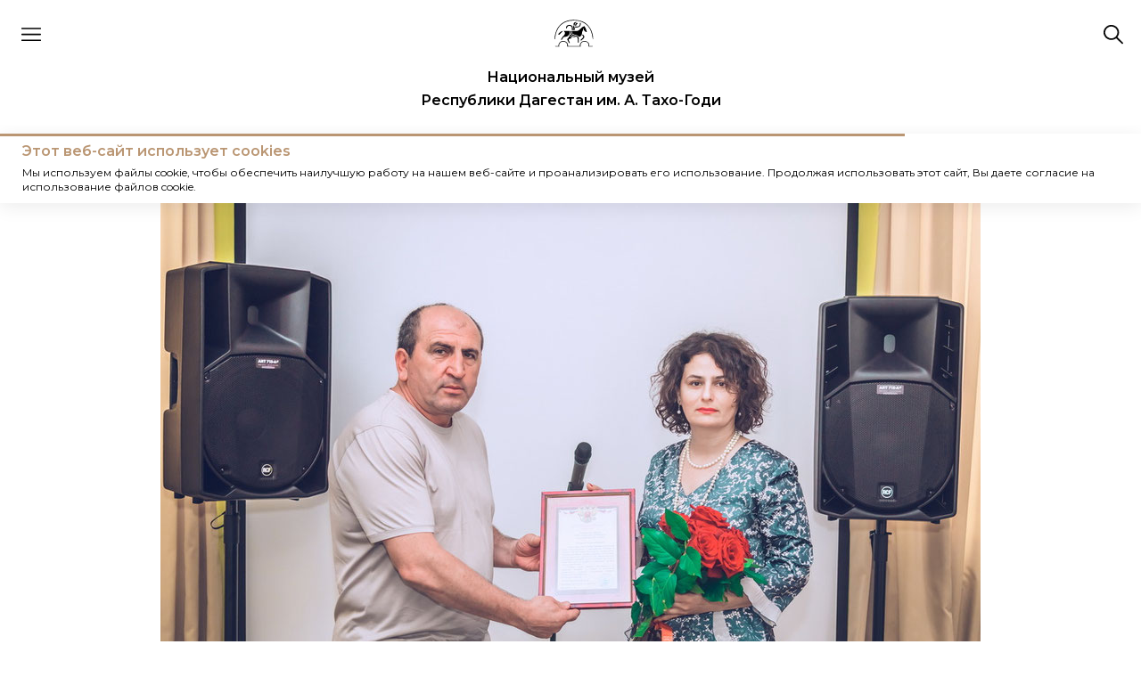

--- FILE ---
content_type: text/html; charset=utf-8
request_url: https://dagmuzey.ru/events/2021-07-02-ooo-gazprom-transgaz-mahachkala-peredalo-v-dar-natsionalnomu-muzeyu-respubliki-dagestan-im-a-taho-godi-zvukovoe-oborudovanie
body_size: 27564
content:

























<!DOCTYPE html><html lang="ru" class="impaired"><head><meta charset="utf-8" /><meta name="viewport" content="width=device-width, initial-scale=1, shrink-to-fit=no" /><meta name="description"
    content="ООО «Газпром трансгаз Махачкала» передало в дар Национальному музею Республики Дагестан им. А. Тахо-Годи звуковое оборудование.&amp;nbsp;В рамках оказания благотворительной помощи учреждениям культуры и искусства республики ООО «Газпром трансгаз Махачкала» передало в дар Национальному музею Республики Дагестан им. А. Тахо-Годи звуковое оборудование.Музей, который в 2023 году отметит 100-летие, является самым крупным музейным объединением на Северном Кавказе. В фондах музейного объединения – в его состав входят 39 филиалов в городах и сельских поселениях республики – насчитывается 180 тысяч экспонатов. Это уникальные коллекции археологических памятников, отражающие древнейшую историю Дагестана, древние рукописи, предметы этнографии, произведения живописи и декоративно-прикладного искусства, образцы флоры и фауны, документы и материалы различных эпох истории края.– Звуковое оборудование поможет нам на более высоком уровне проводить мероприятия, связанные с просветительской, экскурсионной и благотворительной деятельностью музея, организовать для наших посетителей – дагестанцев и гостей республики – встречи в новом формате и существенно расширит возможности музея, – отметил генеральный директор Национального музея Республики Дагестан им. А. Тахо-Годи Пахрудин Магомедов. – Уверен, этот дар дагестанских газовиков станет хорошим вкладом в сохранение культуры и истории Дагестана и духовное развитие подрастающего поколения Дагестанцев. Мы благодарим генерального директора ООО «Газпром трансгаз Махачкала» Александра Астанина за поддержку и внимание к культуре и истории республики.(На фото начальник службы по связям с общественностью и СМИ ООО &quot;Газпром трансгаз Махачкала&quot; Сабира Исрапилова)."><meta name="keywords" content="Музей,Музей в Махачкале,Нацмузей,Дагмузей,музей Тахо-Годи,Купить билет,Выставки,Экскурсии,Экспонаты,События,Новости"><meta property="og:type" content="website" /><meta property="og:locale" content="ru_RU" /><meta property="og:title" content="Национальный музей Республики Дагестан им. А. Тахо-Годи" /><meta property="og:site_name" content="DagMuzey" /><meta property="og:url" content="https://dagmuzey.ru" /><meta property="og:description" content="Официальный сайт Национального музея Республики Дагестан им. А. Тахо-Годи" /><meta property="og:image" content="/static/img/logo.png" /><meta property="og:image:width" content="256" /><meta property="og:image:height" content="256" /><meta name="geo.placename" content="Махачкала, Россия, 367010" /><meta name="geo.position" content="42.982924, 47.510532" /><meta name="geo.region" content="RU-ru" /><meta name="proculture-verification" content="8ccd2e16332964db3d658359a4958c21" /><link rel="icon" href="/static/img/favicon.svg" type="image/svg+xml"><title>ООО «Газпром трансгаз Махачкала» передало в дар Национальному музею Республики Дагестан им. А. Тахо-Годи звуковое оборудование. - Национальный музей Республики Дагестан им. А. Тахо-Годи
  </title><style>
    [v-cloak] {
      display: none;
    }

  </style><link rel="preconnect" href="https://fonts.googleapis.com"><link rel="preconnect" href="https://fonts.gstatic.com" crossorigin><link href="https://fonts.googleapis.com/css2?family=Montserrat:wght@100;200;300;400;500;600;700;800;900&display=swap"
    rel="stylesheet"><link rel="stylesheet" href="/static/css/swiper-bundle.min.css?v=41" /><script src="/static/js/swiper-bundle.min.js?v=24"></script><link rel="stylesheet" href="/static/css/main.css?v=41"><link rel="stylesheet" href="/static/css/swiper-bundle.min.css?v=41"><link rel="stylesheet" href="/static/css/event_detail.css?v=41"><link rel="stylesheet" href="/static/css/venobox.min.css?v=41" media="screen"></head><body class="body--shadow"><div style="display: none;"><div id="csrf"><input type="hidden" name="csrfmiddlewaretoken" value="wT3H1hhaj8AF9ivi50tl7VNGyyVWLrT1Y4NTjIK6BGVtSHCOSUMVpyjmn0LTCYjr"></div></div><div class="impwidget"><div class="container"><div class="impwidget__container"><div class="impwidget__item impwidget-item"><div class="impwidget__title">Цветовая палитра</div><div id="impaired-dw" class="impwidget-item__wrapper impwidget-item-wrapper"><button onclick="impDw('off')" id="impaired-dw-off"
              class="impwidget-item-wrapper__item impwidget-item-wrapper__item--active">Стандарт</button><button onclick="impDw('on')" id="impaired-dw-on" class="impwidget-item-wrapper__item">Черно-белое</button></div></div><div class="impwidget__item impwidget-item"><div class="impwidget__title">Показ изображений</div><div id="impaired-noimg" class="impwidget-item__wrapper impwidget-item-wrapper"><button onclick="impNoimg('off')" id="impaired-noimg-off"
              class="impwidget-item-wrapper__item impwidget-item-wrapper__item--active">Показать</button><button onclick="impNoimg('on')" id="impaired-noimg-on" class="impwidget-item-wrapper__item">Скрыть</button></div></div><div class="impwidget__item impwidget-item"><div class="impwidget__title">Размер шрифта</div><div id="impaired-font" class="impwidget-item__wrapper impwidget-item-wrapper"><button onclick="impFont(1)" id="impaired-font-1"
              class="impwidget-item-wrapper__item impwidget-item-wrapper__item--active"><h3>А</h3></button><button onclick="impFont(2)" id="impaired-font-2" class="impwidget-item-wrapper__item"><h2>А</h2></button><button onclick="impFont(3)" id="impaired-font-3" class="impwidget-item-wrapper__item"><h1>А</h1></button></div></div><div class="impwidget__item impwidget-item"><div class="impwidget__title">Межбуквенный интервал</div><div id="impaired-lesp" class="impwidget-item__wrapper impwidget-item-wrapper"><button onclick="impLesp('off')" id="impaired-lesp-off"
              class="impwidget-item-wrapper__item impwidget-item-wrapper__item--active">Стандартный</button><button onclick="impLesp('on')" id="impaired-lesp-on"
              class="impwidget-item-wrapper__item">Увеличенный</button></div></div><div onclick="impWReset()" class="impwidget__reset">Обычная версия</div><div onclick="impWShow()" class="impwidget__close">Закрыть</div></div></div></div><nav class="nav"><div class="container"><div class="nav__mobile nav-mobile"><div class="nav-mobile__container"><button onclick="nMenuOpen()" class="nav-mobile__btn-menu"><svg width="22" height="23" viewBox="0 0 22 23" fill="none" xmlns="http://www.w3.org/2000/svg"><g clip-path="url(#clip0_1892_3584)"><path opacity="0.997" fill-rule="evenodd" clip-rule="evenodd"
                  d="M21.9785 4.6788C21.9785 4.873 21.9785 5.06719 21.9785 5.26139C21.8719 5.51024 21.6857 5.68365 21.4199 5.78157C14.459 5.80932 7.49805 5.80932 0.537109 5.78157C0.271363 5.68365 0.0851654 5.51024 -0.0214844 5.26139C-0.0214844 5.06719 -0.0214844 4.873 -0.0214844 4.6788C0.0851654 4.42994 0.271363 4.25655 0.537109 4.15863C7.49805 4.13088 14.459 4.13088 21.4199 4.15863C21.6857 4.25655 21.8719 4.42994 21.9785 4.6788Z"
                  fill="black" /><path opacity="0.997" fill-rule="evenodd" clip-rule="evenodd"
                  d="M21.9785 11.338C21.9785 11.5322 21.9785 11.7264 21.9785 11.9206C21.8719 12.1694 21.6857 12.3428 21.4199 12.4408C14.459 12.4685 7.49805 12.4685 0.537109 12.4408C0.271363 12.3428 0.0851654 12.1694 -0.0214844 11.9206C-0.0214844 11.7264 -0.0214844 11.5322 -0.0214844 11.338C0.0851654 11.0891 0.271363 10.9157 0.537109 10.8178C7.49805 10.7901 14.459 10.7901 21.4199 10.8178C21.6857 10.9157 21.8719 11.0891 21.9785 11.338Z"
                  fill="black" /><path opacity="0.997" fill-rule="evenodd" clip-rule="evenodd"
                  d="M21.9785 17.9972C21.9785 18.1914 21.9785 18.3856 21.9785 18.5798C21.8719 18.8286 21.6857 19.002 21.4199 19.0999C14.459 19.1277 7.49805 19.1277 0.537109 19.0999C0.271363 19.002 0.0851654 18.8286 -0.0214844 18.5798C-0.0214844 18.3856 -0.0214844 18.1914 -0.0214844 17.9972C0.0851654 17.7483 0.271363 17.5749 0.537109 17.477C7.49805 17.4492 14.459 17.4492 21.4199 17.477C21.6857 17.5749 21.8719 17.7483 21.9785 17.9972Z"
                  fill="black" /></g><defs><clipPath id="clip0_1892_3584"><rect width="22" height="21.3094" fill="white" transform="translate(0 0.995483)" /></clipPath></defs></svg></button><button onclick="nMenuOpen()" class="nav-mobile__btn-close"><svg width="18" height="19" viewBox="0 0 18 19" fill="none" xmlns="http://www.w3.org/2000/svg"><path opacity="0.97" fill-rule="evenodd" clip-rule="evenodd"
                d="M0.615234 0.930054C0.779298 0.930054 0.943358 0.930054 1.10742 0.930054C1.22695 0.984088 1.34414 1.04854 1.45898 1.12341C3.96141 3.63171 6.46924 6.13367 8.98242 8.62927C11.4956 6.13367 14.0034 3.63171 16.5059 1.12341C16.6207 1.04854 16.7379 0.984088 16.8574 0.930054C17.0215 0.930054 17.1855 0.930054 17.3496 0.930054C17.666 1.03552 17.877 1.24646 17.9824 1.56287C17.9824 1.72693 17.9824 1.89099 17.9824 2.05505C17.9284 2.17458 17.8639 2.29177 17.7891 2.40662C15.2808 4.90904 12.7788 7.41687 10.2832 9.93005C12.7788 12.4432 15.2808 14.9511 17.7891 17.4535C17.8639 17.5683 17.9284 17.6855 17.9824 17.8051C17.9824 17.9691 17.9824 18.1332 17.9824 18.2972C17.877 18.6136 17.666 18.8246 17.3496 18.9301C17.1855 18.9301 17.0215 18.9301 16.8574 18.9301C16.7379 18.876 16.6207 18.8116 16.5059 18.7367C14.0034 16.2284 11.4956 13.7264 8.98242 11.2308C6.46924 13.7264 3.96141 16.2284 1.45898 18.7367C1.34414 18.8116 1.22695 18.876 1.10742 18.9301C0.943358 18.9301 0.779298 18.9301 0.615234 18.9301C0.298828 18.8246 0.0878906 18.6136 -0.0175781 18.2972C-0.0175781 18.1332 -0.0175781 17.9691 -0.0175781 17.8051C0.036456 17.6855 0.100909 17.5683 0.175781 17.4535C2.68407 14.9511 5.18604 12.4432 7.68164 9.93005C5.18604 7.41687 2.68407 4.90904 0.175781 2.40662C0.100909 2.29177 0.036456 2.17458 -0.0175781 2.05505C-0.0175781 1.89099 -0.0175781 1.72693 -0.0175781 1.56287C0.0878906 1.24646 0.298828 1.03552 0.615234 0.930054Z"
                fill="black" /></svg></button><a href="/"><svg class="nav-mobile__logo" width="44" height="31" viewBox="0 0 44 31" fill="none"
              xmlns="http://www.w3.org/2000/svg"><path
                d="M19.0368 0.439983C11.8353 0.996084 6.18495 4.58546 2.97199 10.6015C1.78098 12.8764 0.617672 16.6175 0.340694 18.9935C0.2576 19.8277 0.119111 20.8893 0.0360169 21.319C-0.0470768 21.9004 0.00831898 22.1532 0.2576 22.1532C0.534579 22.1532 0.728464 21.3949 0.977745 19.5496C2.22415 9.86842 7.34826 3.72603 15.8515 1.65329C18.926 0.894976 24.604 0.894976 27.6785 1.62802C36.2094 3.72603 41.3059 9.86842 42.6077 19.6002C43.0231 22.7851 43.5494 23.0379 43.3278 19.9288C43.1616 17.578 42.4138 14.57 41.4166 12.295C39.5886 8.02318 35.7663 3.97881 32.0548 2.36106C28.3432 0.743311 23.8839 0.0860996 19.0368 0.439983Z"
                fill="black" /><path
                d="M23.0519 2.91822C21.9994 3.32254 21.4731 4.10591 21.4454 5.39467C21.3901 6.48128 21.4454 6.60763 22.0271 6.68344C22.5811 6.75925 22.6365 6.65817 22.6365 5.77372C22.6365 4.68712 23.3843 3.57524 24.3537 3.29727C24.7969 3.17092 24.8523 3.09511 24.5476 2.91822C24.0768 2.66552 23.7721 2.66552 23.0519 2.91822Z"
                fill="black" /><path
                d="M24.2736 4.02854C23.2488 4.7618 22.7779 6.78457 23.6088 7.0627C24.052 7.2397 24.1628 7.13856 24.4121 6.17774C24.4952 5.79847 24.9383 5.24221 25.3815 4.93879C25.8524 4.63538 26.1293 4.23082 26.0462 4.05383C25.88 3.62399 24.8829 3.5987 24.2736 4.02854Z"
                fill="black" /><path
                d="M28.4559 4.99029C28.4559 6.07721 28.3174 6.38054 27.6527 7.01247C26.9049 7.66968 26.6556 7.74551 25.0214 7.74551H23.1934V8.50383C23.1934 9.18632 23.2488 9.26215 23.7196 9.00938C24.0243 8.88299 24.7998 8.75661 25.4646 8.75661C27.7912 8.75661 29.5638 7.11358 29.5638 4.88918C29.5638 3.87809 29.4807 3.70115 29.0099 3.70115C28.539 3.70115 28.4559 3.87809 28.4559 4.99029Z"
                fill="black" /><path
                d="M15.6294 6.07716C14.2723 6.53215 13.7737 6.93658 13.3028 7.9224C12.7766 9.11043 12.832 9.76764 13.4967 9.76764C13.8845 9.76764 14.0507 9.5907 14.0507 9.16099C14.0507 8.32684 15.2417 7.08825 16.1834 6.91131C16.6266 6.83547 17.3467 6.93658 17.8176 7.11353C19.1748 7.61907 19.5902 8.37739 19.5902 10.3237C19.5902 11.8657 19.6456 12.0426 20.1442 12.0426C20.6428 12.0426 20.6982 11.8657 20.6982 10.3237C20.6982 8.35211 20.1165 7.08825 18.8701 6.43104C17.6514 5.7991 16.7928 5.698 15.6294 6.07716Z"
                fill="black" /><path
                d="M20.8643 7.41686C21.0028 7.66963 21.1413 8.80711 21.1967 9.94459C21.2798 11.9668 21.3075 12.0426 21.9722 12.0426C22.6369 12.0426 22.6369 11.992 22.6369 9.89403C22.6369 7.79602 22.6369 7.74546 21.806 7.36631C20.7812 6.88604 20.5873 6.88604 20.8643 7.41686Z"
                fill="black" /><path
                d="M33.0521 7.46692C32.7474 7.74497 32.3319 7.99774 32.0826 7.99774C31.8334 7.99774 30.587 9.00883 29.2852 10.2221C26.5985 12.7752 26.5431 12.8004 22.2776 12.8004H19.5078L19.6463 14.0643C19.7294 14.7721 20.0064 15.5557 20.2557 15.8084C20.5326 16.0865 21.8898 16.6173 23.2747 16.9965C25.1859 17.5526 26.0168 17.9317 26.737 18.5889L27.7064 19.4736L28.6758 18.9681C30.2269 18.2098 30.7254 17.3756 30.9193 15.2523C31.0301 14.1148 31.2794 13.129 31.5841 12.6993C31.8611 12.3202 32.0272 11.8399 31.9442 11.6377C31.7503 11.1827 32.2211 10.0199 32.6089 10.0199C32.7474 10.0199 32.8028 10.3485 32.692 10.8035C32.5535 11.486 32.692 11.7135 33.883 12.8257C35.2125 14.0643 36.2096 14.4182 36.2096 13.6599C36.2096 12.8004 34.7416 8.933 34.2708 8.50329C33.9938 8.25051 33.7168 7.79552 33.6614 7.4922L33.5783 6.9361L33.0521 7.46692Z"
                fill="black" /><path
                d="M7.81671 13.1562C7.37354 13.3583 6.32103 14.1164 5.51779 14.8745L4.0498 16.2391L4.63146 16.7193C5.21311 17.1994 5.21311 17.1741 7.26275 15.1778C8.39836 14.0912 9.31239 13.1056 9.34009 12.9793C9.34009 12.7013 8.75843 12.7771 7.81671 13.1562Z"
                fill="black" /><path
                d="M10.9481 13.3824C12.2776 14.6716 11.973 16.6937 10.228 18.1346C9.64634 18.6148 8.76001 19.7523 8.23376 20.6876C7.43052 22.1031 7.31973 22.4317 7.6521 22.7097C8.06757 23.0889 7.92908 23.2153 9.42476 20.8898C10.3111 19.5248 10.3388 19.4995 11.8899 19.3226C13.7456 19.1204 14.7427 18.6907 15.7398 17.6796C16.7924 16.6432 17.0693 16.0365 17.2909 14.3177L17.4571 12.801H13.9118H10.3665L10.9481 13.3824Z"
                fill="black" /><path
                d="M17.9817 14.4438C18.1479 16.7441 19.0065 17.5277 22.358 18.4629C25.8479 19.4487 26.0695 19.7268 26.1803 23.1898C26.2634 25.6922 26.3187 25.945 26.8173 25.945C27.2882 25.945 27.3436 25.7428 27.3436 23.4426C27.3436 19.4993 26.8173 18.741 23.3551 17.7299C22.1087 17.3507 20.8069 16.921 20.4745 16.7694C19.5605 16.3649 19.0342 15.3033 19.0342 13.9383C19.0342 12.9525 18.9511 12.8008 18.4526 12.8008C17.8986 12.8008 17.8709 12.9019 17.9817 14.4438Z"
                fill="black" /><path
                d="M17.0699 17.274C16.876 17.6785 16.6545 18.0578 16.5991 18.1589C16.4329 18.4876 21.0861 19.676 22.9142 19.7772L24.7145 19.8783L22.1386 19.0945C20.2552 18.5382 19.3411 18.1084 18.621 17.4762C18.0947 16.9958 17.6239 16.5913 17.5685 16.5913C17.5131 16.5913 17.2915 16.8947 17.0699 17.274Z"
                fill="black" /><path
                d="M31.3628 17.0727C31.2243 17.4772 31.3351 17.8058 31.7506 18.2102C32.72 19.1455 32.4984 19.8532 30.6426 21.5468C29.1469 22.9371 29.0362 23.114 29.4239 23.4173C29.8394 23.7207 30.0887 23.569 31.6675 22.1029C33.2739 20.6115 33.4401 20.3335 33.4401 19.3982C33.4401 18.5641 33.2462 18.1596 32.4984 17.4266C31.5844 16.5166 31.5567 16.5166 31.3628 17.0727Z"
                fill="black" /><path
                d="M15.989 19.6002C15.989 20.1057 15.712 20.586 15.1581 21.0663C14.7149 21.4454 14.3271 21.9004 14.3271 22.0773C14.3271 22.684 16.3768 26.4503 16.7092 26.4503C17.4016 26.4503 17.3739 25.97 16.4876 24.3017C15.4628 22.2796 15.5736 21.9762 17.4293 21.4707C18.2048 21.2685 18.8696 20.8893 19.1466 20.5101C19.3959 20.1563 19.562 19.8782 19.5343 19.8782C19.4789 19.8782 18.7588 19.6507 17.9279 19.3727C15.989 18.7155 15.989 18.7407 15.989 19.6002Z"
                fill="black" /><path
                d="M8.09739 24.2513C5.93695 25.0349 4.63515 26.6527 4.55206 28.599L4.49666 29.7365H2.50241C1.3391 29.7365 0.480469 29.8376 0.480469 29.9893C0.480469 30.141 1.47759 30.2421 2.94558 30.2421H5.43839L5.2722 29.3574C5.05062 28.0935 5.85386 26.3494 7.04487 25.5152C8.45746 24.5294 10.7841 24.403 12.1136 25.2372C13.637 26.1724 14.3294 27.3099 14.3294 28.8771V30.2421H21.8909H29.4248L29.3417 28.9276C29.2309 27.3605 29.8956 26.223 31.5021 25.2372C32.3053 24.7316 32.7208 24.6558 34.078 24.7316C35.9338 24.858 36.8755 25.3888 37.8172 26.8549C38.3158 27.6132 38.4266 28.1188 38.3435 29.0288L38.2327 30.2421H40.6701C42.1381 30.2421 43.1352 30.141 43.1352 29.9893C43.1352 29.8376 42.2766 29.7365 41.141 29.7365H39.119L39.0913 28.599C39.0082 25.591 35.3521 23.215 32.2223 24.1755C30.0895 24.8074 28.483 26.7791 28.4553 28.776V29.7365H21.8078H15.1604V28.776C15.1327 25.5152 11.3657 23.0886 8.09739 24.2513Z"
                fill="black" /></svg></a><button onclick="searchBar()" class="nav-mobile__btn-search nav-mobile__btn-search--open nav-mobile__btn-search
                      nav-mobile__btn-search--active"><svg width="22" height="23" viewBox="0 0 22 23" fill="none" xmlns="http://www.w3.org/2000/svg"><path opacity="0.971" fill-rule="evenodd" clip-rule="evenodd"
                d="M7.8418 0.974731C8.4147 0.974731 8.98764 0.974731 9.56055 0.974731C12.5431 1.36074 14.7989 2.80357 16.3281 5.3032C17.8304 8.16386 17.7731 10.994 16.1562 13.7937C15.95 14.103 15.728 14.4012 15.4902 14.6885C17.5742 16.7071 19.6582 18.7256 21.7422 20.7442C21.8226 20.873 21.9014 20.9979 21.9785 21.1188C21.9785 21.2991 21.9785 21.4795 21.9785 21.6598C21.8639 21.965 21.6491 22.1731 21.334 22.2841C21.1478 22.2841 20.9616 22.2841 20.7754 22.2841C20.6506 22.2094 20.5217 22.1331 20.3887 22.0552C18.3047 20.0367 16.2207 18.0181 14.1367 15.9995C12.0622 17.5671 9.72043 18.1428 7.11133 17.7267C3.80011 17.0164 1.55858 15.1227 0.386719 12.0456C0.197502 11.4547 0.0614337 10.8581 -0.0214844 10.256C-0.0214844 9.70105 -0.0214844 9.14609 -0.0214844 8.59118C0.443562 5.34524 2.20528 3.02146 5.26367 1.61984C6.101 1.2992 6.96038 1.08417 7.8418 0.974731ZM8.40039 2.76439C11.179 2.78102 13.2773 3.9325 14.6953 6.21884C16.0056 8.81405 15.7764 11.2696 14.0078 13.5856C11.957 15.8149 9.44337 16.5154 6.4668 15.6874C3.55177 14.5519 2.0049 12.457 1.82617 9.40276C1.98125 6.54889 3.38489 4.50951 6.03711 3.28464C6.80457 2.99808 7.59232 2.82467 8.40039 2.76439Z"
                fill="black" /></svg></button><button onclick="searchBar()" class="nav-mobile__btn-search nav-mobile__btn-search--close"><svg width="18" height="19" viewBox="0 0 18 19" fill="none" xmlns="http://www.w3.org/2000/svg"><path opacity="0.97" fill-rule="evenodd" clip-rule="evenodd"
                d="M0.615234 0.930054C0.779298 0.930054 0.943358 0.930054 1.10742 0.930054C1.22695 0.984088 1.34414 1.04854 1.45898 1.12341C3.96141 3.63171 6.46924 6.13367 8.98242 8.62927C11.4956 6.13367 14.0034 3.63171 16.5059 1.12341C16.6207 1.04854 16.7379 0.984088 16.8574 0.930054C17.0215 0.930054 17.1855 0.930054 17.3496 0.930054C17.666 1.03552 17.877 1.24646 17.9824 1.56287C17.9824 1.72693 17.9824 1.89099 17.9824 2.05505C17.9284 2.17458 17.8639 2.29177 17.7891 2.40662C15.2808 4.90904 12.7788 7.41687 10.2832 9.93005C12.7788 12.4432 15.2808 14.9511 17.7891 17.4535C17.8639 17.5683 17.9284 17.6855 17.9824 17.8051C17.9824 17.9691 17.9824 18.1332 17.9824 18.2972C17.877 18.6136 17.666 18.8246 17.3496 18.9301C17.1855 18.9301 17.0215 18.9301 16.8574 18.9301C16.7379 18.876 16.6207 18.8116 16.5059 18.7367C14.0034 16.2284 11.4956 13.7264 8.98242 11.2308C6.46924 13.7264 3.96141 16.2284 1.45898 18.7367C1.34414 18.8116 1.22695 18.876 1.10742 18.9301C0.943358 18.9301 0.779298 18.9301 0.615234 18.9301C0.298828 18.8246 0.0878906 18.6136 -0.0175781 18.2972C-0.0175781 18.1332 -0.0175781 17.9691 -0.0175781 17.8051C0.036456 17.6855 0.100909 17.5683 0.175781 17.4535C2.68407 14.9511 5.18604 12.4432 7.68164 9.93005C5.18604 7.41687 2.68407 4.90904 0.175781 2.40662C0.100909 2.29177 0.036456 2.17458 -0.0175781 2.05505C-0.0175781 1.89099 -0.0175781 1.72693 -0.0175781 1.56287C0.0878906 1.24646 0.298828 1.03552 0.615234 0.930054Z"
                fill="black" /></svg></button></div><a href="/" class="nav-mobile__title">Национальный музей<br> Республики Дагестан им. А.
          Тахо-Годи</a></div><div class="nav__header nav-header"><a href="/" class="nav-header__brand nav-header-brand"><svg class="nav-header-brand__logo" viewBox="0 0 70 52" fill="none" xmlns="http://www.w3.org/2000/svg"><path
              d="M30.6847 0.907299C19.0769 1.84669 9.9693 7.91002 4.79045 18.0725C2.87071 21.9155 0.995605 28.235 0.549152 32.2487C0.415216 33.6578 0.19199 35.4512 0.0580544 36.1771C-0.0758814 37.1592 0.0134091 37.5862 0.415216 37.5862C0.861669 37.5862 1.17419 36.3052 1.57599 33.1881C3.58503 16.8342 11.8444 6.45824 25.5505 2.95687C30.5061 1.67589 39.6584 1.67589 44.614 2.91418C58.3648 6.45824 66.5795 16.8342 68.6778 33.2735C69.3475 38.6537 70.1958 39.0807 69.8386 33.8286C69.5707 29.8576 68.3653 24.7763 66.7581 20.9334C63.8115 13.7172 57.6504 6.88523 51.668 4.15246C45.6855 1.41969 38.4976 0.309505 30.6847 0.907299Z"
              fill="black" /><path
              d="M37.1594 5.0919C35.4629 5.77509 34.6146 7.09878 34.5699 9.27645C34.4807 11.1125 34.5699 11.326 35.5075 11.4541C36.4004 11.5822 36.4897 11.4114 36.4897 9.91695C36.4897 8.08087 37.6951 6.20209 39.2577 5.73239C39.972 5.51889 40.0613 5.3908 39.5702 5.0919C38.8113 4.6649 38.3202 4.6649 37.1594 5.0919Z"
              fill="black" /><path
              d="M39.1237 6.97087C37.4719 8.20916 36.7129 11.6251 38.0523 12.0948C38.7666 12.3937 38.9452 12.2229 39.347 10.6003C39.4809 9.95983 40.1952 9.02045 40.9095 8.50805C41.6685 7.99566 42.115 7.31247 41.981 7.01357C41.7131 6.28768 40.1059 6.24498 39.1237 6.97087Z"
              fill="black" /><path
              d="M45.8654 8.59385C45.8654 10.4299 45.6422 10.9423 44.5707 12.0098C43.3653 13.12 42.9635 13.2481 40.3294 13.2481H37.3828V14.5291C37.3828 15.682 37.4721 15.8101 38.2311 15.3831C38.7222 15.1696 39.9722 14.9561 41.0437 14.9561C44.7939 14.9561 47.6512 12.1806 47.6512 8.42306C47.6512 6.71508 47.5173 6.41618 46.7583 6.41618C45.9993 6.41618 45.8654 6.71508 45.8654 8.59385Z"
              fill="black" /><path
              d="M25.1948 10.43C23.0072 11.1986 22.2036 11.8818 21.4446 13.5471C20.5963 15.5539 20.6856 16.6641 21.7571 16.6641C22.3821 16.6641 22.65 16.3652 22.65 15.6393C22.65 14.2302 24.5698 12.138 26.0877 11.8391C26.802 11.711 27.9628 11.8818 28.7218 12.1807C30.9094 13.0347 31.5791 14.3156 31.5791 17.6035C31.5791 20.2082 31.6684 20.5071 32.472 20.5071C33.2756 20.5071 33.3649 20.2082 33.3649 17.6035C33.3649 14.2729 32.4273 12.138 30.4183 11.0278C28.4539 9.96029 27.0699 9.7895 25.1948 10.43Z"
              fill="black" /><path
              d="M33.6315 12.6931C33.8547 13.1201 34.078 15.0415 34.1672 16.963C34.3012 20.379 34.3458 20.5071 35.4173 20.5071C36.4888 20.5071 36.4888 20.4217 36.4888 16.8776C36.4888 13.3336 36.4888 13.2482 35.1494 12.6077C33.4976 11.7964 33.1851 11.7964 33.6315 12.6931Z"
              fill="black" /><path
              d="M53.2729 12.7775C52.7818 13.2472 52.1121 13.6742 51.7103 13.6742C51.3085 13.6742 49.2995 15.3822 47.2012 17.4318C42.8706 21.7444 42.7813 21.7871 35.9059 21.7871H31.4414L31.6646 23.9221C31.7986 25.1177 32.245 26.4414 32.6468 26.8684C33.0933 27.3381 35.2809 28.2348 37.5132 28.8753C40.5937 29.8147 41.933 30.4551 43.0938 31.5653L44.6564 33.0598L46.219 32.2058C48.7191 30.9248 49.5227 29.5158 49.8352 25.929C50.0138 24.0075 50.4156 22.3422 50.9067 21.6163C51.3532 20.9759 51.621 20.1646 51.4871 19.823C51.1746 19.0544 51.9336 17.0902 52.5586 17.0902C52.7818 17.0902 52.8711 17.6453 52.6925 18.4139C52.4693 19.5668 52.6925 19.9511 54.6123 21.8298C56.7552 23.9221 58.3625 24.5199 58.3625 23.2389C58.3625 21.7871 55.9963 15.2541 55.2373 14.5282C54.7909 14.1012 54.3444 13.3326 54.2551 12.8202L54.1212 11.8809L53.2729 12.7775Z"
              fill="black" /><path
              d="M12.603 22.386C11.8887 22.7276 10.1922 24.0086 8.89744 25.2896L6.53125 27.5954L7.4688 28.4066C8.40635 29.2179 8.40635 29.1752 11.7101 25.802C13.5405 23.9659 15.0138 22.3006 15.0585 22.0871C15.0585 21.6174 14.1209 21.7455 12.603 22.386Z"
              fill="black" /><path
              d="M17.6504 22.7703C19.7934 24.9479 19.3023 28.3639 16.4896 30.7978C15.5521 31.6091 14.1234 33.5305 13.2752 35.1104C11.9805 37.5016 11.8019 38.0567 12.3376 38.5264C13.0073 39.1669 12.7841 39.3804 15.1949 35.452C16.6236 33.1462 16.6682 33.1035 19.1683 32.8046C22.1596 32.463 23.7668 31.7372 25.374 30.0292C27.0705 28.2785 27.517 27.2537 27.8741 24.3501L28.142 21.7882H22.4274H16.7129L17.6504 22.7703Z"
              fill="black" /><path
              d="M28.9862 24.5632C29.254 28.4488 30.638 29.7725 36.0401 31.3524C41.6654 33.0177 42.0226 33.4874 42.2011 39.3372C42.3351 43.5645 42.4244 43.9915 43.228 43.9915C43.987 43.9915 44.0762 43.6499 44.0762 39.7642C44.0762 33.1031 43.228 31.8221 37.6473 30.1141C35.6383 29.4736 33.54 28.7477 33.0042 28.4915C31.5309 27.8083 30.6827 26.015 30.6827 23.7092C30.6827 22.0439 30.5487 21.7877 29.7451 21.7877C28.8522 21.7877 28.8076 21.9585 28.9862 24.5632Z"
              fill="black" /><path
              d="M27.5179 29.3454C27.2054 30.0286 26.8482 30.669 26.7589 30.8398C26.4911 31.3949 33.9915 33.4018 36.938 33.5726L39.84 33.7434L35.688 32.4197C32.6521 31.4803 31.1788 30.7544 30.018 29.687C29.1698 28.8757 28.4108 28.1925 28.3215 28.1925C28.2322 28.1925 27.8751 28.7049 27.5179 29.3454Z"
              fill="black" /><path
              d="M50.5534 29.0042C50.3301 29.6874 50.5087 30.2425 51.1784 30.9257C52.741 32.5055 52.3838 33.7011 49.3926 36.562C46.9817 38.9105 46.8032 39.2094 47.4282 39.7218C48.0979 40.2342 48.4997 39.978 51.0445 37.5014C53.6339 34.9821 53.9018 34.5124 53.9018 32.9325C53.9018 31.5235 53.5893 30.8403 52.3838 29.602C50.9105 28.0648 50.8659 28.0648 50.5534 29.0042Z"
              fill="black" /><path
              d="M25.7725 33.2734C25.7725 34.1274 25.326 34.9387 24.4331 35.75C23.7188 36.3905 23.0938 37.1591 23.0938 37.458C23.0938 38.4827 26.3975 44.845 26.9332 44.845C28.0494 44.845 28.0047 44.0337 26.5761 41.2155C24.9242 37.7996 25.1028 37.2872 28.094 36.4332C29.3441 36.0916 30.4156 35.4511 30.862 34.8106C31.2638 34.2128 31.5317 33.7431 31.487 33.7431C31.3977 33.7431 30.237 33.3588 28.8976 32.8891C25.7725 31.7789 25.7725 31.8216 25.7725 33.2734Z"
              fill="black" /><path
              d="M13.0509 41.1305C9.56855 42.4541 7.47023 45.1869 7.33629 48.4748L7.247 50.3963H4.03254C2.15744 50.3963 0.773438 50.5671 0.773438 50.8232C0.773438 51.0794 2.38067 51.2502 4.74687 51.2502H8.76494L8.49707 49.7558C8.13991 47.6208 9.43462 44.6745 11.3544 43.2654C13.6313 41.6002 17.3815 41.3867 19.5244 42.7957C21.9799 44.3756 23.0961 46.2971 23.0961 48.9445V51.2502H35.2842H47.4277L47.2938 49.0299C47.1152 46.3825 48.1867 44.461 50.7761 42.7957C52.0708 41.9418 52.7405 41.8137 54.9281 41.9418C57.9194 42.1553 59.4373 43.0519 60.9553 45.5285C61.7589 46.8095 61.9375 47.6635 61.8035 49.2007L61.6249 51.2502H65.5537C67.9199 51.2502 69.5271 51.0794 69.5271 50.8232C69.5271 50.5671 68.1431 50.3963 66.3127 50.3963H63.0536L63.0089 48.4748C62.875 43.3935 56.9818 39.3798 51.9369 41.0024C48.4992 42.0699 45.9098 45.4004 45.8652 48.7737V50.3963H35.1503H24.4354V48.7737C24.3908 43.2654 18.319 39.1663 13.0509 41.1305Z"
              fill="black" /></svg><h1 class="nav-header-brand__title">Национальный музей<br> Республики Дагестан им. А. Тахо-Годи</h1></a><div class="nav__header nav-buttons"><a href="/tickets-buy" class="nav-buttons__btn buy-ticket">
            Купить билет
            <svg width="14" height="8" viewBox="0 0 14 8" fill="none" xmlns="http://www.w3.org/2000/svg"><path
                d="M0.55478 4.58333H12.1059L10.279 6.50421C10.0624 6.73198 10.0624 7.10135 10.279 7.32916C10.3874 7.44303 10.5294 7.5 10.6713 7.5C10.8133 7.5 10.9553 7.44303 11.0636 7.32912L13.8375 4.41245C14.0542 4.18468 14.0542 3.81531 13.8375 3.5875L11.0636 0.670829C10.847 0.443057 10.4957 0.443057 10.279 0.670829C10.0624 0.898602 10.0624 1.26797 10.279 1.49578L12.1059 3.41666H0.55478C0.248393 3.41666 0 3.67784 0 4C0 4.32215 0.248393 4.58333 0.55478 4.58333Z" /></svg></a></div></div><div class="nav__links nav-links"><ul class="nav-links__first nav-links-first"><div class="nav-links-first__buttons"><a href="/tickets-buy" class="nav-links-first__btn buy-ticket">
              Купить билет
              <svg width="14" height="8" viewBox="0 0 14 8" xmlns="http://www.w3.org/2000/svg"><path
                  d="M0.55478 4.58333H12.1059L10.279 6.50421C10.0624 6.73198 10.0624 7.10135 10.279 7.32916C10.3874 7.44303 10.5294 7.5 10.6713 7.5C10.8133 7.5 10.9553 7.44303 11.0636 7.32912L13.8375 4.41245C14.0542 4.18468 14.0542 3.81531 13.8375 3.5875L11.0636 0.670829C10.847 0.443057 10.4957 0.443057 10.279 0.670829C10.0624 0.898602 10.0624 1.26797 10.279 1.49578L12.1059 3.41666H0.55478C0.248393 3.41666 0 3.67784 0 4C0 4.32215 0.248393 4.58333 0.55478 4.58333Z" /></svg></a></div><li class="nav-links-first__list nav-links-first-list"><span onclick="openNavList(this.parentElement)">
              Музей
              <svg width="12" height="10" viewBox="0 0 15 9" fill="none" xmlns="http://www.w3.org/2000/svg"><path opacity="0.984" fill-rule="evenodd" clip-rule="evenodd"
                  d="M14.2959 1.32141C14.2959 1.46175 14.2959 1.60212 14.2959 1.74246C14.2509 1.88096 14.1851 2.01254 14.0986 2.1372C12.1205 4.11528 10.1425 6.09333 8.16437 8.07141C7.76087 8.33456 7.35734 8.33456 6.95384 8.07141C4.97577 6.09333 2.99771 4.11528 1.01963 2.1372C0.93862 2.01025 0.872831 1.87867 0.822266 1.74246C0.822266 1.60212 0.822266 1.46175 0.822266 1.32141C1.00768 0.767804 1.39364 0.526593 1.98016 0.597725C2.09146 0.627067 2.19672 0.670909 2.29595 0.729304C4.05437 2.46578 5.80874 4.20701 7.55911 5.95299C9.30948 4.20701 11.0638 2.46578 12.8223 0.729304C13.3153 0.475646 13.7495 0.550198 14.1249 0.952988C14.2045 1.06817 14.2615 1.19099 14.2959 1.32141Z"
                  fill="black" /></svg></span><ul class="nav-links-first-list__links nav-links-first-list-links"><li><a href="/about" class="nav-links-first-list-links__item">О музее</a></li><li><a href="/fonds" class="nav-links-first-list-links__item">Фонды</a></li><li><a href="/exhibits" class="nav-links-first-list-links__item">Экспонаты</a></li><li><a href="/documents" class="nav-links-first-list-links__item">Документы</a></li><li><a href="/structure" class="nav-links-first-list-links__item">Руководство</a></li><li><a href="/media" class="nav-links-first-list-links__item">СМИ о нас</a></li><li><a href="/vacancies" class="nav-links-first-list-links__item">Вакансии</a></li></ul></li><li><a href="/museums" class="nav-links-first__item">Филиалы</a></li><li><a href="/exhibitions" class="nav-links-first__item">Выставки</a></li><li class="nav-links-first__list nav-links-first-list"><span onclick="openNavList(this.parentElement)">
              Посетителям
              <svg width="12" height="10" viewBox="0 0 15 9" fill="none" xmlns="http://www.w3.org/2000/svg"><path opacity="0.984" fill-rule="evenodd" clip-rule="evenodd"
                  d="M14.2959 1.32141C14.2959 1.46175 14.2959 1.60212 14.2959 1.74246C14.2509 1.88096 14.1851 2.01254 14.0986 2.1372C12.1205 4.11528 10.1425 6.09333 8.16437 8.07141C7.76087 8.33456 7.35734 8.33456 6.95384 8.07141C4.97577 6.09333 2.99771 4.11528 1.01963 2.1372C0.93862 2.01025 0.872831 1.87867 0.822266 1.74246C0.822266 1.60212 0.822266 1.46175 0.822266 1.32141C1.00768 0.767804 1.39364 0.526593 1.98016 0.597725C2.09146 0.627067 2.19672 0.670909 2.29595 0.729304C4.05437 2.46578 5.80874 4.20701 7.55911 5.95299C9.30948 4.20701 11.0638 2.46578 12.8223 0.729304C13.3153 0.475646 13.7495 0.550198 14.1249 0.952988C14.2045 1.06817 14.2615 1.19099 14.2959 1.32141Z"
                  fill="black" /></svg></span><ul class="nav-links-first-list__links nav-links-first-list-links nav-links-first-list-links--wide"><li><a href="/articles/obsluzhivanie-otdelnyh-kategorij-posetitelej-muzeya"
                  class="nav-links-first-list-links__item">Обслуживание отдельных категорий посетителей</a></li><li><a href="/virtual-museum" class="nav-links-first-list-links__item">Виртуальный музей</a></li><li><a href="/tickets-buy" class="nav-links-first-list-links__item">Билеты</a></li><li><a href="/appeal" class="nav-links-first-list-links__item">Жалобы и предложения</a></li><li><a href="#contacts" class="nav-links-first-list-links__item">Контакты</a></li></ul></li><li><a href="#contacts" class="nav-links-first__item">Контакты</a></li><li><a href="/articles" class="nav-links-first__item">Доступная среда</a></li></ul><ul class="nav-links__second nav-links-second"><li><button onclick="impWShow()" class="nav-links-second__item">
              Для слабовидящих
              <svg width="24" height="24" viewBox="0 0 24 24" fill="none" xmlns="http://www.w3.org/2000/svg"><path d="M11.9275 15.7159C13.1 15.7159 14.0949 15.3055 14.9122 14.4847C15.7295 13.6639 16.1381 12.6673 16.1381 11.4948C16.1381 10.3223 15.7278 9.3274 14.907 8.5101C14.0862 7.69279 13.0896 7.28413 11.9171 7.28413C10.7446 7.28413 9.74968 7.69452 8.93237 8.51529C8.11506 9.33606 7.70641 10.3327 7.70641 11.5052C7.70641 12.6777 8.11679 13.6726 8.93756 14.4899C9.75833 15.3072 10.755 15.7159 11.9275 15.7159ZM11.9223 14.6154C11.0569 14.6154 10.3213 14.3125 9.71554 13.7067C9.10977 13.101 8.80689 12.3654 8.80689 11.5C8.80689 10.6346 9.10977 9.89904 9.71554 9.29327C10.3213 8.6875 11.0569 8.38462 11.9223 8.38462C12.7877 8.38462 13.5232 8.6875 14.129 9.29327C14.7348 9.89904 15.0377 10.6346 15.0377 11.5C15.0377 12.3654 14.7348 13.101 14.129 13.7067C13.5232 14.3125 12.7877 14.6154 11.9223 14.6154ZM11.9254 19C9.42621 19 7.14852 18.3199 5.09237 16.9597C3.03621 15.5995 1.49631 13.7796 0.472656 11.5C1.49631 9.22038 3.03516 7.40048 5.0892 6.04029C7.14323 4.6801 9.41987 4 11.9191 4C14.4183 4 16.696 4.6801 18.7522 6.04029C20.8083 7.40048 22.3482 9.22038 23.3719 11.5C22.3482 13.7796 20.8094 15.5995 18.7554 16.9597C16.7013 18.3199 14.4247 19 11.9254 19ZM11.9223 17.8462C14.0953 17.8462 16.0905 17.274 17.9079 16.1298C19.7252 14.9856 21.1146 13.4423 22.0761 11.5C21.1146 9.55769 19.7252 8.01442 17.9079 6.87019C16.0905 5.72596 14.0953 5.15385 11.9223 5.15385C9.7492 5.15385 7.754 5.72596 5.9367 6.87019C4.11939 8.01442 2.72996 9.55769 1.76843 11.5C2.72996 13.4423 4.11939 14.9856 5.9367 16.1298C7.754 17.274 9.7492 17.8462 11.9223 17.8462Z" fill="#000"/></svg></button></li><li><button onclick="searchBar()"
              class="nav-links-second__item nav-links-second__item--open nav-links-second__item--active">
              Поиск
              <svg width="24" height="24" viewBox="0 0 24 24" fill="none" xmlns="http://www.w3.org/2000/svg"><path d="M21.1361 21.9613L13.4929 14.3181C12.8825 14.8377 12.1807 15.2399 11.3872 15.5247C10.5938 15.8096 9.79649 15.952 8.99533 15.952C7.04023 15.952 5.38552 15.2752 4.03119 13.9217C2.67706 12.5682 2 10.9145 2 8.9606C2 7.00652 2.67676 5.3514 4.03027 3.99524C5.38379 2.63928 7.03749 1.9613 8.99136 1.9613C10.9454 1.9613 12.6006 2.63837 13.9567 3.99249C15.3127 5.34682 15.9907 7.00153 15.9907 8.95663C15.9907 9.80479 15.8404 10.6256 15.5399 11.419C15.2394 12.2125 14.8451 12.8908 14.3568 13.4542L22 21.0977L21.1361 21.9613ZM8.99533 14.7313C10.615 14.7313 11.9823 14.1738 13.0974 13.0587C14.2125 11.9438 14.77 10.5765 14.77 8.95663C14.77 7.33681 14.2125 5.96946 13.0974 4.85459C11.9823 3.73951 10.615 3.18197 8.99533 3.18197C7.37551 3.18197 6.00816 3.73951 4.89328 4.85459C3.7782 5.96946 3.22067 7.33681 3.22067 8.95663C3.22067 10.5765 3.7782 11.9438 4.89328 13.0587C6.00816 14.1738 7.37551 14.7313 8.99533 14.7313Z" fill="#000"/></svg></button><button onclick="searchBar()" class="nav-links-second__item nav-links-second__item--close">
              Закрыть
              <svg width="20" height="21" viewBox="0 0 20 21" fill="none" xmlns="http://www.w3.org/2000/svg"><path d="M3.33301 3.83325L16.6663 17.1666" stroke="black" stroke-width="1.5" stroke-linecap="round" /><path d="M16.666 3.83325L3.33268 17.1666" stroke="black" stroke-width="1.5" stroke-linecap="round" /></svg></button></li></ul></div><div class="nav__searh nav-search"><form action="/search" class="nav-search__container"><input required minlength="3" type="text" id="search-input" name="q" class="nav-search__input"
            placeholder="Поиск"><button type="submit" for="search-input" class="nav-search__submit"><svg width="18" height="18" viewBox="0 0 18 18" fill="none" xmlns="http://www.w3.org/2000/svg"><g clip-path="url(#clip0_2492_481)"><path opacity="0.971" fill-rule="evenodd" clip-rule="evenodd"
                  d="M6.41602 -0.0175781C6.88475 -0.0175781 7.35353 -0.0175781 7.82227 -0.0175781C10.2625 0.308486 12.1082 1.52724 13.3594 3.63867C14.5885 6.05507 14.5416 8.44569 13.2188 10.8105C13.05 11.0718 12.8684 11.3238 12.6738 11.5664C14.3789 13.2715 16.084 14.9766 17.7891 16.6816C17.8549 16.7905 17.9193 16.896 17.9824 16.998C17.9824 17.1504 17.9824 17.3027 17.9824 17.4551C17.8887 17.7129 17.7129 17.8887 17.4551 17.9824C17.3027 17.9824 17.1504 17.9824 16.998 17.9824C16.896 17.9193 16.7905 17.8549 16.6816 17.7891C14.9766 16.084 13.2715 14.3789 11.5664 12.6738C9.8691 13.998 7.95308 14.4843 5.81836 14.1328C3.10918 13.5328 1.2752 11.9332 0.316406 9.33398C0.161592 8.83484 0.0502639 8.33091 -0.0175781 7.82227C-0.0175781 7.35353 -0.0175781 6.88475 -0.0175781 6.41602C0.362914 3.67418 1.80432 1.71129 4.30664 0.527344C4.99173 0.256503 5.69486 0.0748628 6.41602 -0.0175781ZM6.87305 1.49414C9.14646 1.50819 10.8633 2.48084 12.0234 4.41211C13.0955 6.60428 12.908 8.6785 11.4609 10.6348C9.78304 12.5178 7.72639 13.1096 5.29102 12.4102C2.90599 11.451 1.64037 9.6815 1.49414 7.10156C1.62102 4.6909 2.76945 2.96824 4.93945 1.93359C5.56738 1.69154 6.2119 1.54506 6.87305 1.49414Z"
                  fill="#85807A" /></g><defs><clipPath id="clip0_2492_481"><rect width="18" height="18" fill="white" /></clipPath></defs></svg></button></form><div onclick="searchBar()" class="nav-search__shadow"></div></div></div></nav><div class="g-notify "><div class="container"><div class="g-notify__body"><div class="g-notify__bar g-notify-bar"><div class="g-notify-bar__progress"></div></div><div class="g-notify__title"></div><div class="g-notify__desc"></div></div></div></div><div class="breadcrumbers"><div class="container"><ul class="breadcrumbers__list breadcrumbers-list"><li><a class="breadcrumbers-list__item" href="/">Главная</a></li><div class="breadcrumbers-list__separator">/</div><li><a class="breadcrumbers-list__item" href="/events">События</a></li></ul></div></div><main><section class="s-event"><div class="lg-container"><div class="s-event__header s-event-header"><a href="/media/img/events/2021-07-02-ooo-gazprom-transgaz-mahachkala-peredalo-v-dar-natsionalnomu-muzey_nOQeSec.jpg" class="view-img"><img src="/media/img/events/2021-07-02-ooo-gazprom-transgaz-mahachkala-peredalo-v-dar-natsionalnomu-muzey_nOQeSec.lg.jpeg" alt="ООО «Газпром трансгаз Махачкала» передало в дар Национальному музею Республики Дагестан им. А. Тахо-Годи звуковое оборудование." class="s-event-header__img"></a><h1 class="s-event-header__title">ООО «Газпром трансгаз Махачкала» передало в дар Национальному музею Республики Дагестан им. А. Тахо-Годи звуковое оборудование.</h1></div><div class="s-event__container s-event-container"><div class="s-event-container__info s-event-container-info"><div class="s-event-container-info__address"><svg width="27" height="18" viewBox="0 0 27 18" fill="none" xmlns="http://www.w3.org/2000/svg"><path d="M1.3335 7.95291V17.1666H3.3093M1.3335 7.95291L5.28511 0.833252M1.3335 7.95291H10.027M24.648 7.95291V17.1666H10.027M24.648 7.95291C25.1749 7.95291 25.8335 7.95291 25.8335 7.95291C25.8335 7.95291 22.277 2.64807 21.0916 0.833252H5.28511M24.648 7.95291H10.027M5.28511 0.833252L10.027 7.95291M10.027 7.95291V17.1666M10.027 17.1666H7.65608M3.3093 17.1666V10.0469H7.65608V17.1666M3.3093 17.1666H7.65608M12.0029 10.8845V14.235H15.9545V10.8845H12.0029ZM18.3254 10.8845V14.235H22.277V10.8845H18.3254Z" stroke="black" stroke-linejoin="round"/></svg><a href="/museums/takho-godi">Национальный музей им. Алибека Тахо-Годи</a></div><div class="s-event-container-info__date"><svg width="22" height="20" viewBox="0 0 22 20" fill="none" xmlns="http://www.w3.org/2000/svg"><path opacity="0.991" fill-rule="evenodd" clip-rule="evenodd" d="M21.8332 1.95305C21.8332 7.75546 21.8332 13.5579 21.8332 19.3603C21.7564 19.5326 21.6294 19.6552 21.4523 19.7283C15.7535 19.7572 10.0548 19.7572 4.35596 19.7283C4.17963 19.6634 4.05973 19.5407 3.99626 19.3603C3.9751 18.6243 3.96805 17.8882 3.9751 17.1519C2.83243 17.1591 1.68985 17.1519 0.547363 17.1302C0.370256 17.0571 0.243303 16.9345 0.166504 16.7622C0.166504 16.589 0.166504 16.4158 0.166504 16.2426C1.44188 14.9919 2.37992 13.5053 2.98063 11.7825C3.49662 10.3262 3.80695 8.82505 3.91162 7.27914C3.94658 5.47165 3.9889 3.66744 4.03857 1.86645C4.11326 1.73771 4.21905 1.64389 4.35596 1.58499C5.51254 1.56334 6.66925 1.55612 7.82601 1.56334C7.81898 1.25988 7.82601 0.956772 7.84717 0.654003C8.06519 0.265385 8.38257 0.157131 8.79932 0.329242C8.90511 0.379762 8.98268 0.459146 9.03206 0.5674C9.09266 0.894509 9.11382 1.22648 9.09554 1.56334C10.1535 1.56334 11.2114 1.56334 12.2694 1.56334C12.2623 1.25988 12.2694 0.956772 12.2905 0.654003C12.5085 0.265385 12.8259 0.157131 13.2427 0.329242C13.3485 0.379762 13.426 0.459146 13.4754 0.5674C13.536 0.894509 13.5572 1.22648 13.5389 1.56334C14.6109 1.56334 15.683 1.56334 16.755 1.56334C16.748 1.25988 16.755 0.956772 16.7762 0.654003C16.9942 0.265385 17.3116 0.157131 17.7284 0.329242C17.8341 0.379762 17.9117 0.459146 17.9611 0.5674C18.0217 0.894509 18.0429 1.22648 18.0246 1.56334C19.1672 1.55612 20.3098 1.56334 21.4523 1.58499C21.6294 1.65807 21.7564 1.78076 21.8332 1.95305ZM5.24463 2.86238C6.10508 2.86238 6.96556 2.86238 7.82601 2.86238C7.81898 3.16584 7.82601 3.46895 7.84717 3.77171C8.06519 4.16035 8.38257 4.2686 8.79932 4.09648C8.90511 4.04594 8.98268 3.96657 9.03206 3.85832C9.09266 3.53122 9.11382 3.19923 9.09554 2.86238C10.1535 2.86238 11.2114 2.86238 12.2694 2.86238C12.2623 3.16584 12.2694 3.46895 12.2905 3.77171C12.5085 4.16035 12.8259 4.2686 13.2427 4.09648C13.3485 4.04594 13.426 3.96657 13.4754 3.85832C13.536 3.53122 13.5572 3.19923 13.5389 2.86238C14.6109 2.86238 15.683 2.86238 16.755 2.86238C16.748 3.16584 16.755 3.46895 16.7762 3.77171C16.9942 4.16035 17.3116 4.2686 17.7284 4.09648C17.8341 4.04594 17.9117 3.96657 17.9611 3.85832C18.0217 3.53122 18.0429 3.19923 18.0246 2.86238C18.8709 2.86238 19.7173 2.86238 20.5636 2.86238C20.5636 3.72841 20.5636 4.59444 20.5636 5.46048C15.4573 5.46048 10.351 5.46048 5.24463 5.46048C5.24463 4.59444 5.24463 3.72841 5.24463 2.86238ZM5.24463 6.75952C10.3368 6.75952 15.4291 6.75952 20.5213 6.75952C20.4562 9.80999 19.5605 12.5669 17.8341 15.0301C17.6014 15.2972 17.3687 15.5642 17.1359 15.8312C12.1847 15.8601 7.23356 15.8601 2.28239 15.8312C3.66895 13.9445 4.56467 11.8299 4.96956 9.48752C5.13101 8.58533 5.22271 7.676 5.24463 6.75952ZM20.5213 12.9516C20.5636 14.7774 20.5777 16.6105 20.5636 18.4509C15.4573 18.4509 10.351 18.4509 5.24463 18.4509C5.24463 18.0179 5.24463 17.5849 5.24463 17.1519C9.37767 17.1591 13.5107 17.1519 17.6437 17.1302C18.2185 16.6865 18.7052 16.1596 19.1037 15.5497C19.6744 14.7429 20.1469 13.8769 20.5213 12.9516Z" fill="black"/></svg>
                        2 июля 2021
                    </div></div></div><div class="s-event__slider s-event-slider"></div><div class="s-event__description s-event-description"><p>ООО «Газпром трансгаз Махачкала» передало в дар Национальному музею Республики Дагестан им. А. Тахо-Годи звуковое оборудование.&nbsp;</p><p>В рамках оказания благотворительной помощи учреждениям культуры и искусства республики ООО «Газпром трансгаз Махачкала» передало в дар Национальному музею Республики Дагестан им. А. Тахо-Годи звуковое оборудование.</p><p>Музей, который в 2023 году отметит 100-летие, является самым крупным музейным объединением на Северном Кавказе. В фондах музейного объединения – в его состав входят 39 филиалов в городах и сельских поселениях республики – насчитывается 180 тысяч экспонатов. Это уникальные коллекции археологических памятников, отражающие древнейшую историю Дагестана, древние рукописи, предметы этнографии, произведения живописи и декоративно-прикладного искусства, образцы флоры и фауны, документы и материалы различных эпох истории края.</p><p><br></p><p>– Звуковое оборудование поможет нам на более высоком уровне проводить мероприятия, связанные с просветительской, экскурсионной и благотворительной деятельностью музея, организовать для наших посетителей – дагестанцев и гостей республики – встречи в новом формате и существенно расширит возможности музея, – отметил генеральный директор Национального музея Республики Дагестан им. А. Тахо-Годи Пахрудин Магомедов. – Уверен, этот дар дагестанских газовиков станет хорошим вкладом в сохранение культуры и истории Дагестана и духовное развитие подрастающего поколения Дагестанцев. Мы благодарим генерального директора ООО «Газпром трансгаз Махачкала» Александра Астанина за поддержку и внимание к культуре и истории республики.</p><p><br></p><p>(На фото начальник службы по связям с общественностью и СМИ ООО "Газпром трансгаз Махачкала" Сабира Исрапилова).</p></div></div></section></main><a href="#" class="totop"><svg width="18" height="38" viewBox="0 0 18 38" fill="none" xmlns="http://www.w3.org/2000/svg"><path d="M8.99978 36.122V1.87805M8.99978 1.87805L1.88867 8.42468M8.99978 1.87805L16.1109 8.42468" stroke="black"
        stroke-width="2" stroke-linecap="round" stroke-linejoin="round" /></svg></a><footer class="footer"><div class="container"><div class="footer-wrapper"><div class="footer__info footer-info"><div class="footer-info__wrapper footer-info-wrapper"><a target="_blank" href="https://culture.gov.ru/"><img src="/static/img/mincult.png"
                alt="Министерство Культуры РФ" class="footer-info-wrapper__img"></a><a target="_blank" href="https://www.culture.ru/"><img src="/static/img/cultrf.png" alt="Культура.РФ"
                class="footer-info-wrapper__img"></a><a target="_blank"><img src="/static/img/gerb_dagestan.png" alt="Герб Республики Дагестан"
                class="footer-info-wrapper__img"></a></div><div class="footer-info__copyright">© 2019 - 2025 ГБУ «Национальный музей Республики<br>Дагестан им.
            Алибека Тахо-Годи»</div><div class="footer-info__informer"><!-- Yandex.Metrika informer --><a href="https://metrika.yandex.ru/stat/?id=53754421&amp;from=informer" target="_blank" rel="nofollow"><img
                src="https://informer.yandex.ru/informer/53754421/1_0_FFFFFFFF_F5F5F5FF_0_uniques"
                style="width:80px; height:15px; border:0;" alt="Яндекс.Метрика"
                title="Яндекс.Метрика: данные за сегодня (уникальные посетители)" /></a><!-- /Yandex.Metrika informer --></div><div class="footer-info__developed">
            Сайт разработан
            <a href="https://wikati.ru" target="_blank"><img src="/static/img/wikati.svg" alt="Wikati"></a></div></div><div id="contacts" class="footer__contacts footer-contacts"><div><h5 class="footer-contacts__title">Контакты</h5><div class="footer-contacts__phone"><svg width="24" height="24" viewBox="0 0 24 24" fill="none" xmlns="http://www.w3.org/2000/svg"><path opacity="0.959" d="M7.27246 3.60352C7.50706 3.62249 7.76284 3.72056 8.04395 3.94531C8.92536 4.80344 9.78065 5.6835 10.6113 6.58398C10.7764 6.91335 10.8198 7.18865 10.7871 7.4248C10.7526 7.6734 10.6258 7.94323 10.3486 8.23535L8.79297 9.79102L8.9873 10.1787C9.49443 11.1864 10.1424 12.0953 10.9277 12.9053V12.9062C11.9027 13.967 13.0269 14.8296 14.2979 15.4922L14.6719 15.6875L14.9814 15.4014C15.4534 14.9664 15.9144 14.5175 16.3652 14.0557C16.7134 13.788 17.0076 13.6946 17.2588 13.6982C17.5104 13.7019 17.8021 13.8042 18.1426 14.083L20.4014 16.3418C20.6972 16.6673 20.8226 16.9602 20.8457 17.2246C20.868 17.4807 20.7989 17.7792 20.5811 18.1357C20.0099 18.7411 19.4267 19.3362 18.8311 19.9209C18.4853 20.1643 18.1116 20.3235 17.7031 20.4004H16.7725C15.7705 20.2465 14.8082 19.9496 13.8838 19.5078H13.8828C10.031 17.6185 7.12762 14.775 5.1582 10.9639C4.63974 9.92824 4.29479 8.84448 4.12109 7.71094V6.84668C4.18233 6.45073 4.32188 6.08395 4.54297 5.74121C5.14317 5.05067 5.78765 4.40456 6.47754 3.80371C6.78254 3.63763 7.04401 3.58509 7.27246 3.60352Z" stroke="#504D4A" stroke-width="1.2"/></svg><a href="tel:+79882929012">+7 (988) 292 90-12</a></div><div class="footer-contacts__email"><svg width="24" height="24" viewBox="0 0 24 24" fill="none" xmlns="http://www.w3.org/2000/svg"><path d="M4.6155 19C4.15517 19 3.77083 18.8458 3.4625 18.5375C3.15417 18.2292 3 17.8448 3 17.3845V6.6155C3 6.15517 3.15417 5.77083 3.4625 5.4625C3.77083 5.15417 4.15517 5 4.6155 5H19.3845C19.8448 5 20.2292 5.15417 20.5375 5.4625C20.8458 5.77083 21 6.15517 21 6.6155V17.3845C21 17.8448 20.8458 18.2292 20.5375 18.5375C20.2292 18.8458 19.8448 19 19.3845 19H4.6155ZM12 12.1155L4 6.8845V17.3845C4 17.564 4.05767 17.7115 4.173 17.827C4.2885 17.9423 4.436 18 4.6155 18H19.3845C19.564 18 19.7115 17.9423 19.827 17.827C19.9423 17.7115 20 17.564 20 17.3845V6.8845L12 12.1155ZM12 11L19.6923 6H4.30775L12 11ZM4 6.8845V6V17.3845C4 17.564 4.05767 17.7115 4.173 17.827C4.2885 17.9423 4.436 18 4.6155 18H4V6.8845Z" fill="#504D4A"/></svg><a href="mailto:takho-godi@dagmuzey.ru">takho-godi@dagmuzey.ru</a></div><div class="footer-contacts__loc"><svg width="24" height="24" viewBox="0 0 24 24" fill="none" xmlns="http://www.w3.org/2000/svg"><path opacity="0.971" d="M18.0497 5.94799C16.4012 3.8339 14.2218 2.85687 11.5115 3.01689C10.1052 3.19233 8.84537 3.71677 7.73202 4.5902C5.68617 6.36869 4.83904 8.60292 5.19062 11.2929C5.52005 12.6764 6.0848 13.9552 6.88489 15.1292C8.4142 17.3155 10.2026 19.2839 12.2501 21.0345C13.3196 20.0955 14.3405 19.1041 15.3128 18.0603C16.4779 16.775 17.4916 15.3813 18.3538 13.8792C19.834 11.1719 19.7326 8.52813 18.0497 5.94799Z" stroke="#504D4A" stroke-width="1.2"/><path opacity="0.971" d="M14.6389 10.107C14.4259 8.4949 13.4991 7.71182 11.8585 7.75777C11.5408 7.83208 11.2367 7.9542 10.9462 8.12416C10.0175 8.83409 9.70617 9.74648 10.0122 10.8613C10.6546 12.2252 11.7044 12.6921 13.1618 12.2622C14.0683 11.8226 14.5607 11.1042 14.6389 10.107Z" stroke="#504D4A" stroke-width="1.2"/></svg><span>г. Махачкала, ул. Даниялова, 31</span></div></div><ul class="footer-contacts__wrapper footer-contacts-wrapper"><li><a href="https://goskatalog.ru/portal/#/museums?id=1159" target="_blank" class="footer-contacts-wrapper__item"><svg width="20" height="18" viewBox="0 0 20 18" fill="none" xmlns="http://www.w3.org/2000/svg"><path
                      d="M2 15.4285V15.9285H2.5H8.75H9.25V15.4285V11.5715V11.0715H8.75H2.5H2V11.5715V15.4285ZM2 9V9.5H2.5H8.75H9.25V9V5.14285V4.64285H8.75H2.5H2V5.14285V9ZM10.75 15.4285V15.9285H11.25H17.5H18V15.4285V11.5715V11.0715H17.5H11.25H10.75V11.5715V15.4285ZM10.75 9V9.5H11.25H17.5H18V9V5.14285V4.64285H17.5H11.25H10.75V5.14285V9ZM1.875 0.5H18.125C18.8712 0.5 19.5 1.1262 19.5 1.92857V16.0715C19.5 16.8738 18.8712 17.5 18.125 17.5H1.875C1.12878 17.5 0.5 16.8738 0.5 16.0715V1.92857C0.5 1.12621 1.12878 0.5 1.875 0.5Z"
                      fill="#A6A4A0" stroke="#A6A4A0" /></svg></a></li><li><a href="https://www.youtube.com/channel/UC7Rt1rLM7bAas5mfvbTbcpg" target="_blank" class="footer-contacts-wrapper__item"><svg width="24" height="25" viewBox="0 0 24 25" fill="none" xmlns="http://www.w3.org/2000/svg"><path d="M12.9632 12.2088H5.44038V9.01358H12.9632C13.4026 9.01358 13.7081 9.09578 13.8615 9.23934C14.0148 9.38292 14.1098 9.64918 14.1098 10.0381V11.1854C14.1098 11.5952 14.0148 11.8615 13.8615 12.0051C13.7081 12.1486 13.4026 12.2088 12.9632 12.2088ZM13.4793 6.00122H2.25V19.6654H5.44038V15.2199H11.3199L14.1098 19.6654H17.6824L14.6065 15.1991C15.7405 15.0186 16.2496 14.6457 16.6697 14.0309C17.0897 13.4162 17.3002 12.4333 17.3002 11.1216V10.097C17.3002 9.3191 17.2235 8.70436 17.0897 8.23318C16.9557 7.76201 16.7269 7.35219 16.402 6.98407C16.0586 6.6356 15.6763 6.39019 15.2175 6.22576C14.7587 6.0822 14.1854 6.00122 13.4793 6.00122Z" fill="#B6B3B0"/><path d="M20.1347 5.99943C21.4883 5.99943 22.5856 4.83612 22.5856 3.40108C22.5856 1.96606 21.4883 0.802734 20.1347 0.802734C18.7809 0.802734 17.6836 1.96606 17.6836 3.40108C17.6836 4.83612 18.7809 5.99943 20.1347 5.99943Z" fill="#B6B3B0"/></svg></a></li><li><a href="https://vk.com/dagmuzey" target="_blank" class="footer-contacts-wrapper__item"><svg width="24" height="14" viewBox="0 0 24 14" fill="none" xmlns="http://www.w3.org/2000/svg"><path
                      d="M22.6547 0.808758L22.6495 0.826673L22.6456 0.844929C22.582 1.14248 22.3603 1.6439 22.0223 2.27177C21.693 2.88337 21.2804 3.5666 20.8738 4.20941C20.4678 4.85118 20.0711 5.44733 19.7755 5.88361C19.6278 6.10161 19.5055 6.27935 19.4202 6.4025C19.3775 6.46408 19.3441 6.51193 19.3215 6.54426L19.3107 6.55967L19.2993 6.57111L19.2691 6.6203L19.259 6.63684C19.1397 6.8309 18.9788 7.09268 18.9548 7.39577C18.927 7.74657 19.0791 8.04615 19.2957 8.32873C19.3268 8.37057 19.3667 8.41383 19.3907 8.43985C19.4265 8.47863 19.4724 8.52686 19.5252 8.58182C19.5815 8.6404 19.6498 8.71098 19.7267 8.79036C19.7925 8.85828 19.8645 8.93264 19.9405 9.01141C20.2747 9.35771 20.7087 9.81268 21.152 10.3071C21.5963 10.8027 22.0446 11.3318 22.4092 11.8262C22.7802 12.3293 23.0323 12.7541 23.1284 13.0521C23.2059 13.3211 23.1427 13.3943 23.1378 13.4L23.1377 13.4002C23.1189 13.422 23.0228 13.5 22.7231 13.5H20.1717C20.0043 13.5 19.8858 13.4681 19.773 13.4084C19.6492 13.3428 19.5104 13.2322 19.319 13.0384C19.1634 12.8808 18.9932 12.6897 18.7798 12.45C18.7283 12.3922 18.6742 12.3315 18.6172 12.2677C18.329 11.9453 17.9799 11.5612 17.5382 11.1151L17.5383 11.115L17.5315 11.1084C16.0077 9.6265 15.2312 9.3 14.6403 9.3C14.4436 9.3 14.1477 9.30736 13.903 9.48104C13.6312 9.67407 13.545 9.97445 13.5069 10.2291C13.4679 10.4897 13.4619 10.8358 13.4629 11.2667C13.4634 11.4488 13.4651 11.6439 13.467 11.8598C13.4699 12.1837 13.4732 12.5544 13.4732 12.9981C13.4732 13.2671 13.4297 13.2964 13.393 13.321C13.3921 13.3217 13.3912 13.3223 13.3903 13.3229C13.2757 13.4005 12.9616 13.5 12.1496 13.5C9.64795 13.5 6.81657 11.9562 4.77731 8.99984L4.77733 8.99983L4.77404 8.99516C3.21259 6.78594 2.22263 4.85144 1.62457 3.39338C1.32542 2.66407 1.12521 2.05611 1.00055 1.5946C0.872032 1.11881 0.833008 0.83195 0.833008 0.730625C0.833008 0.663795 0.839709 0.620445 0.847486 0.593714C0.854207 0.57061 0.859979 0.565424 0.860135 0.565283L0.860139 0.56528C0.860992 0.564382 0.864219 0.561106 0.872291 0.556168C0.880647 0.551055 0.895945 0.543109 0.921298 0.534723C0.973579 0.517429 1.06346 0.5 1.20799 0.5H3.7593C4.00853 0.5 4.0949 0.552554 4.14745 0.60103C4.22583 0.673327 4.31747 0.821003 4.43899 1.16537C5.07464 3.03718 5.92876 4.79294 6.74019 6.08852C7.14518 6.73515 7.54827 7.28121 7.91778 7.67232C8.10201 7.86732 8.28927 8.03601 8.47487 8.15937C8.6511 8.2765 8.87814 8.38812 9.13049 8.38812C9.24457 8.38812 9.39701 8.3759 9.55013 8.30552C9.71695 8.22885 9.84239 8.10308 9.9275 7.94677C10.0725 7.68046 10.1026 7.31455 10.1026 6.90375V3.10625V3.09265L10.1019 3.07906C10.0485 2.09938 9.75748 1.53452 9.46466 1.13133C9.40062 1.04315 9.33765 0.964252 9.28557 0.898994L9.2755 0.88638C9.21838 0.814774 9.17859 0.764098 9.14691 0.717708C9.08911 0.63306 9.08904 0.606262 9.08904 0.590625C9.08904 0.587218 9.09258 0.564533 9.11567 0.541322C9.13282 0.52409 9.16746 0.5 9.23878 0.5H13.2498C13.3414 0.5 13.3849 0.512879 13.4001 0.519078C13.4028 0.520185 13.4046 0.521063 13.4057 0.521631C13.4058 0.521773 13.4059 0.521933 13.406 0.522112C13.4099 0.527475 13.4274 0.554831 13.443 0.628101C13.4587 0.701926 13.4689 0.80569 13.4689 0.949375V6.055C13.4689 6.70121 13.7911 7.29438 14.3761 7.29438C14.9422 7.29438 15.3581 6.92444 15.9226 6.35429L15.9323 6.34441L15.9416 6.334C16.8992 5.25272 17.7052 3.8936 18.267 2.82086C18.5494 2.28148 18.7734 1.80815 18.927 1.46908C19.0039 1.29944 19.0633 1.16314 19.1036 1.06866C19.1238 1.02141 19.1393 0.984593 19.1499 0.959277L19.162 0.930049L19.1649 0.922781L19.1652 0.922144L19.1656 0.921202C19.2246 0.779857 19.2943 0.682029 19.3779 0.618155C19.4553 0.559002 19.5818 0.5 19.8122 0.5H22.3635C22.5837 0.5 22.6641 0.54011 22.6857 0.55488C22.6906 0.573232 22.7031 0.64372 22.6547 0.808758ZM22.6923 0.560254C22.6923 0.560292 22.6917 0.559755 22.6906 0.558524C22.6918 0.559601 22.6924 0.560215 22.6923 0.560254Z"
                      fill="#A6A4A0" stroke="#A6A4A0" /></svg></a></li><li><a href="https://telegram.me/dagmuzey" target="_blank" class="footer-contacts-wrapper__item"><svg width="20" height="16" viewBox="0 0 20 16" fill="none" xmlns="http://www.w3.org/2000/svg"><path opacity="0.987"
                      d="M15.3056 2.62278C11.9966 4.68969 8.69078 6.7611 5.3879 8.83699C3.97865 8.38774 2.56643 7.94494 1.15125 7.50858C1.06637 7.47602 0.992891 7.4343 0.928711 7.3832V7.37023C0.972428 7.31944 1.02498 7.27635 1.08862 7.23991C6.86519 4.99941 12.6476 2.7735 18.4359 0.562226C18.6817 0.474648 18.8065 0.497486 18.8651 0.523436C18.9141 0.545106 18.9927 0.602514 19.0709 0.772513V1.32991C18.0789 5.93703 17.0837 10.5482 16.0854 15.1633C15.9632 15.4026 15.8523 15.4691 15.7896 15.4885C15.722 15.5093 15.5792 15.5162 15.3153 15.3728C13.8518 14.3161 12.3981 13.2458 10.9542 12.162L10.6214 11.9122L10.3153 12.1941C9.58702 12.8649 8.8683 13.5473 8.15915 14.2412C8.23899 13.0758 8.32206 11.9106 8.40837 10.7455C11.1374 8.33295 13.8431 5.89576 16.5254 3.43391L16.5699 3.39314L16.6033 3.34299C16.6593 3.25898 16.7061 3.14537 16.7061 3.00946C16.7061 2.87356 16.6593 2.75995 16.6033 2.67594L16.5351 2.57361L16.4271 2.51463C16.3331 2.46322 16.2338 2.42367 16.1305 2.39582L16.0185 2.36564L15.9046 2.38788C15.6921 2.42937 15.4923 2.50757 15.3079 2.62133L15.3079 2.62132L15.3056 2.62278Z"
                      fill="#A6A4A0" stroke="#A6A4A0" /></svg></a></li></ul></div><ul class="footer__links footer-links"><li><a href="/events?c=Противодействие коррупции" class="footer-links__item">Противодействие
              коррупции</a></li><li><a href="/events?c=Культура против терроризма" class="footer-links__item">Противодействие
              экстремизму и терроризму</a></li><li><a href="" class="footer-links__item">Независимая оценка качества</a></li><li><a href="/appeal" class="footer-links__item">Жалобы и предложения</a></li></ul></div></div></footer><noscript><div><img src="https://mc.yandex.ru/watch/53754421" style="position:absolute; left:-9999px;" alt="" /></div></noscript><script><!-- Yandex.Metrika counter -->
    (function (m, e, t, r, i, k, a) {
      m[i] = m[i] || function () {
        (m[i].a = m[i].a || []).push(arguments)
      };
      m[i].l = 1 * new Date();
      k = e.createElement(t), a = e.getElementsByTagName(t)[0], k.async = 1, k.src = r, a.parentNode
        .insertBefore(k, a)
    })
    (window, document, "script", "https://mc.yandex.ru/metrika/tag.js", "ym");
    ym(53754421, "init", {
      clickmap: true,
      trackLinks: true,
      accurateTrackBounce: true,
      webvisor: true
    });
    <!-- /Yandex.Metrika counter -->


    function openNavList(elem) {
      let active = false
      for (let i = 0; i < elem.classList.length; i++) {
        if (elem.classList[i] == 'nav-links-first-list--active') {
          active = true
        }
      }
      if (active === true) {
        elem.classList.remove('nav-links-first-list--active')
        elem.querySelector('.nav-links-first-list-links').style.height = 0
      } else if (active === false) {
        elem.classList.add('nav-links-first-list--active')
        elem.querySelector('.nav-links-first-list-links').style.height = elem.querySelector(
          '.nav-links-first-list-links').scrollHeight + 'px'
      }
    }

    let impw = {
      font: '1',
      lesp: 'off',
      dw: 'off',
      noimg: 'off',
    }
    window.addEventListener('scroll', e => {
      let nav = document.querySelector(".nav")
      let totop = document.querySelector(".totop")
      setTimeout(() => {
        if (window.scrollY < 10) {
          nav.classList.remove("nav--mobile")
          totop.classList.remove("totop--active")
        } else if (window.scrollY > 200) {
          totop.classList.add("totop--active")
          nav.classList.add("nav--mobile")
        } else {
          nav.classList.add("nav--mobile")
        }
      }, 200)
    });
    window.addEventListener('keydown', e => {
      if (e.keyCode == 27) {
        document.querySelector("body").style.overflow = "auto"
        document.querySelector(".nav").querySelector(".nav-search").classList.remove("nav-search--active")
      }
    });

    function searchBar(isActive = null) {
      let elem = document.querySelector(".nav")
      isActive = isActive !== null ? !isActive : elem.querySelector(".nav-search--active")
      if (isActive) {
        document.querySelector("body").style.overflow = "auto"
        if(document.querySelector(".nav-main") && window.scrollY < 1) {
          elem.classList.add("nav--main")
        }
        elem.querySelector(".nav-search").classList.remove("nav-search--active")
        elem.querySelector(".nav-links-second__item--open").classList.add("nav-links-second__item--active")
        elem.querySelector(".nav-mobile__btn-search--open").classList.add("nav-mobile__btn-search--active")
        elem.querySelector(".nav-mobile__title").classList.remove("nav-mobile__title--active")
        elem.querySelector(".nav-links-second__item--close").classList.remove("nav-links-second__item--active")
        elem.querySelector(".nav-mobile__btn-search--close").classList.remove("nav-mobile__btn-search--active")
      } else {
        nMenuOpen(false)
        document.querySelector("body").style.overflow = "hidden"
        if(document.querySelector(".nav-main")) {
          elem.classList.remove("nav--main")
        }
        elem.querySelector(".nav-search").classList.add("nav-search--active")
        elem.querySelector(".nav-search__input").focus({preventScroll: true})
        elem.querySelector(".nav-links-second__item--open").classList.remove("nav-links-second__item--active")
        elem.querySelector(".nav-mobile__btn-search--open").classList.remove("nav-mobile__btn-search--active")
        elem.querySelector(".nav-mobile__title").classList.add("nav-mobile__title--active")
        elem.querySelector(".nav-links-second__item--close").classList.add("nav-links-second__item--active")
        elem.querySelector(".nav-mobile__btn-search--close").classList.add("nav-mobile__btn-search--active")

      }
    }

    function getCookie(cookie) {
      let name = cookie + "=";
      let cDecoded = decodeURIComponent(document.cookie);
      let cArr = cDecoded.split('; ');
      let data;
      cArr.forEach(val => {
        if (val.indexOf(name) === 0) data = val.substring(name.length);
      })
      return data
    }

    function impWInit() {
      let impCookie = getCookie('impw')
      if (impCookie == undefined) {
        impw = {
          font: '1',
          lesp: 'off',
          dw: 'off',
          noimg: 'off',
        }
        document.cookie = 'impw=' + JSON.stringify(impw)
      } else {
        impCookie = JSON.parse(impCookie)
        impFont(impCookie.font)
        impLesp(impCookie.lesp)
        impDw(impCookie.dw)
        impNoimg(impCookie.noimg)
      }
    }

    function changeImpWCookie() {
      document.cookie = 'impw=' + JSON.stringify(impw)
    }

    impWInit()

    function impWShow() {
      let wrapper = document.querySelector(".impwidget").classList
      if (Object.values(wrapper).find(i => i == 'impwidget--active')) {
        wrapper.remove('impwidget--active')
        wrapper.add('impwidget--disabled')
        setTimeout(() => {
          wrapper.remove('impwidget--disabled')

        }, 500)

      } else {
        wrapper.add('impwidget--active')
      }
    }

    function impWReset() {
      impFont(1)
      impLesp('off')
      impDw('off')
      impNoimg('off')
      impw = {
        font: '1',
        lesp: 'off',
        dw: 'off',
        noimg: 'off',
      }
      changeImpWCookie()
      document.querySelector(".impwidget").classList.remove('impwidget--active')
    }

    function impFont(size) {
      let wrapper = document.querySelector(".impaired").classList
      if (size == '1') {
        wrapper.add("impaired-font-1")
        wrapper.remove("impaired-font-2")
        wrapper.remove("impaired-font-3")
        document.querySelector("#impaired-font-1").classList.add('impwidget-item-wrapper__item--active')
        document.querySelector("#impaired-font-2").classList.remove('impwidget-item-wrapper__item--active')
        document.querySelector("#impaired-font-3").classList.remove('impwidget-item-wrapper__item--active')
      } else if (size == '2') {
        wrapper.remove("impaired-font-1")
        wrapper.add("impaired-font-2")
        wrapper.remove("impaired-font-3")
        document.querySelector("#impaired-font-1").classList.remove('impwidget-item-wrapper__item--active')
        document.querySelector("#impaired-font-2").classList.add('impwidget-item-wrapper__item--active')
        document.querySelector("#impaired-font-3").classList.remove('impwidget-item-wrapper__item--active')
      } else if (size == '3') {
        wrapper.remove("impaired-font-1")
        wrapper.remove("impaired-font-2")
        wrapper.add("impaired-font-3")
        document.querySelector("#impaired-font-1").classList.remove('impwidget-item-wrapper__item--active')
        document.querySelector("#impaired-font-2").classList.remove('impwidget-item-wrapper__item--active')
        document.querySelector("#impaired-font-3").classList.add('impwidget-item-wrapper__item--active')
      }
      impw.font = size
      changeImpWCookie()
    }

    function impLesp(toggler) {
      let wrapper = document.querySelector(".impaired").classList
      if (toggler == 'off') {
        wrapper.remove("impaired-lesp")
        document.querySelector("#impaired-lesp-on").classList.remove('impwidget-item-wrapper__item--active')
        document.querySelector("#impaired-lesp-off").classList.add('impwidget-item-wrapper__item--active')
      } else if (toggler == 'on') {
        wrapper.add("impaired-lesp")
        document.querySelector("#impaired-lesp-on").classList.add('impwidget-item-wrapper__item--active')
        document.querySelector("#impaired-lesp-off").classList.remove('impwidget-item-wrapper__item--active')
      }
      impw.lesp = toggler
      changeImpWCookie()
    }

    function impDw(toggler) {
      let wrapper = document.querySelector(".impaired").classList
      if (toggler == 'off') {
        wrapper.remove("impaired-dw")
        document.querySelector("#impaired-dw-on").classList.remove('impwidget-item-wrapper__item--active')
        document.querySelector("#impaired-dw-off").classList.add('impwidget-item-wrapper__item--active')
      } else if (toggler == 'on') {
        wrapper.add("impaired-dw")
        document.querySelector("#impaired-dw-on").classList.add('impwidget-item-wrapper__item--active')
        document.querySelector("#impaired-dw-off").classList.remove('impwidget-item-wrapper__item--active')
      }
      impw.dw = toggler
      changeImpWCookie()
    }

    function impNoimg(toggler) {
      let wrapper = document.querySelector(".impaired").classList
      if (toggler == 'off') {
        wrapper.remove("impaired-noimg")
        document.querySelector("#impaired-noimg-on").classList.remove('impwidget-item-wrapper__item--active')
        document.querySelector("#impaired-noimg-off").classList.add('impwidget-item-wrapper__item--active')
      } else if (toggler == 'on') {
        wrapper.add("impaired-noimg")
        document.querySelector("#impaired-noimg-on").classList.add('impwidget-item-wrapper__item--active')
        document.querySelector("#impaired-noimg-off").classList.remove('impwidget-item-wrapper__item--active')
      }
      impw.noimg = toggler
      changeImpWCookie()
    }

    function nMenuOpen(isActive = null) {
      let elem = document.querySelector(".nav");
      isActive = isActive !== null ? !isActive : elem.querySelector(".nav-links--active")
      if (isActive) {
        document.querySelector("body").style.overflow = "auto"
        elem.querySelector('.nav-links').style.animation = "hide .1s"
        setTimeout(() => {
          elem.classList.remove("nav--active")
          elem.querySelector('.nav-links').classList.remove("nav-links--active")
          elem.querySelector('.nav-mobile__btn-menu').classList.remove("nav-mobile__btn-menu--active")
          elem.querySelector('.nav-mobile__btn-close').classList.remove("nav-mobile__btn-close--active")
          elem.querySelector('.nav-links').style.animation = ''
        }, 100)
        elem.querySelectorAll(".nav-links-first-list").forEach((i) => {
          i.classList.remove('nav-links-first-list--active')
          i.querySelector('.nav-links-first-list-links').style.height = 0
        })
      } else {
        searchBar(false)
        document.querySelector("body").style.overflow = "hidden"
        elem.classList.add("nav--active")
        elem.querySelector('.nav-links').classList.add("nav-links--active")
        elem.querySelector('.nav-mobile__btn-menu').classList.add("nav-mobile__btn-menu--active")
        elem.querySelector('.nav-mobile__btn-close').classList.add("nav-mobile__btn-close--active")
      }
    }

    function createNofity(title, desc, duration) {
      let notify = document.querySelector(".g-notify");
      let progress = notify.querySelector(".g-notify-bar__progress");
      notify.querySelector(".g-notify__title").innerHTML = title;
      notify.querySelector(".g-notify__desc").innerHTML = desc;
      notify.classList.add("g-notify--active")
      setTimeout(() => {
        notify.querySelector(".g-notify__body").classList.add("g-notify__body--active")
      }, 100)
      duration = duration * 10000;
      totalDuration = duration;
      let interval = setInterval(() => {
        if (duration < 0) {
          clearInterval(interval);
          destroyNotify();
        } else {
          progress.style.width = (duration * 100) / totalDuration + "%";
          duration = duration - 100;
        }
      }, 10);
    }

    function destroyNotify() {
      let notify = document.querySelector(".g-notify");
      notify.querySelector(".g-notify__body").classList.remove("g-notify__body--active");
      setTimeout(() => {
        notify.classList.remove("g-notify--active");
      }, 100);
    }

    function cookieMsg() {
      let cookie = getCookie('cookieAccept');
      if (cookie != 'true') {
        document.cookie = "cookieAccept=true";
        createNofity("Этот веб-сайт использует cookies",
          "Мы используем файлы cookie, чтобы обеспечить наилучшую работу на нашем веб-сайте и проанализировать его использование. Продолжая использовать этот сайт, Вы даете согласие на использование файлов cookie.",
          10);
      }
    }

    const parseMessage = () => {
      const message = document.getElementById('message-container')?.textContent?.trim()
      if (message) {
        createNofity('', message, 50);
      }
    }
    window.onload = () => {
      cookieMsg();
      parseMessage();
    }

  </script><script src="/static/js/main.min.js?v=24"></script><script async src="https://culturaltracking.ru/static/js/spxl.js?pixelId=19723" data-pixel-id="19723"></script><script src="/static/js/venobox.min.js?v=24"></script><script>
    const imgBox = new VenoBox({
      selector: ".view-img",
      numeration: true,
      spinner: "circle"
    });

    const photoSlider = new Swiper('.s-event-slider__slides', {
      direction: 'horizontal',
      loop: false,
      slidesPerView: 'auto',
      spaceBetween: 24,
      wrapperClass: 's-event-slider__wrapper',
      slideClass: 'view-img',
      watchOverflow: true,
      navigation: {
          nextEl: '.s-event-slider__arrow-right',
          prevEl: '.s-event-slider__arrow-left',
      },
    });
  </script></body></html>


--- FILE ---
content_type: text/css
request_url: https://dagmuzey.ru/static/css/event_detail.css?v=41
body_size: 755
content:
.s-event-header__img{width:100%;max-height:100%;object-fit:cover;object-position:center}.s-event-header__title{font-weight:500;font-size:2.375rem;line-height:53px;letter-spacing:0.02em;padding:0;margin:20px 0 0}.s-event-container{margin-top:20px;display:flex;justify-content:space-between;align-items:flex-start}.s-event-container-info__title{font-weight:500;font-size:1.5rem;line-height:32px;color:#000000;margin:0 0 18px}.s-event-container-info__address,.s-event-container-info__date{display:flex;align-items:center;gap:10px;margin-top:18px;font-weight:400;font-size:1.25rem;line-height:32px;color:#000000}.s-event-container-info__address svg,.s-event-container-info__date svg{width:28px}.s-event-slider{margin-top:40px;position:relative}.s-event-slider__title{font-weight:500;font-size:1.875rem;line-height:38px;color:#000000;margin:0;padding:0}.s-event-slider__container{position:relative;margin-top:30px}.s-event-slider__slides{width:100%;overflow:hidden;padding:0}.s-event-slider__arrow-left{position:absolute;left:-49px;top:calc(50% - 15px);background:transparent;display:flex;align-items:center;justify-content:center;width:30px;height:30px;margin:0;border-radius:100%;border:1px solid #000000;cursor:pointer}.s-event-slider__arrow-right{position:absolute;right:-49px;top:calc(50% - 15px);background:transparent;display:flex;align-items:center;justify-content:center;width:30px;height:30px;margin:0;border-radius:100%;border:1px solid #000000;cursor:pointer}.s-event-slider-wrapper{width:100%;display:flex;flex-wrap:nowrap}.s-event-slider-wrapper__item{object-fit:cover;object-position:center;flex:0 0 auto;display:block;width:auto;height:130px}.s-event-description{margin-top:60px;line-height:26px}.s-event-description p{font-weight:400;font-size:1.25rem;line-height:32px;color:#000000}@media (max-width: 1350px){.s-event-header__title{font-size:1.25rem;line-height:28px}.s-event-container{margin-top:30px;flex-direction:column-reverse;justify-content:center;gap:45px}.s-event-container-info__title{font-size:1.375rem;line-height:30px}.s-event-container-info__address,.s-event-container-info__date{display:flex;gap:10px;font-size:.875rem;line-height:22px}.s-event-container-about__title{font-size:1.375rem;line-height:30px}.s-event-container-about-container{gap:35px}.s-event-container-about-container__amount{font-size:1.25rem;line-height:30px}.s-event-container-about-container__title{font-size:.875rem;line-height:22px}.s-event-container-links{width:100%}.s-event-container-links__btn{width:100%;padding:12px 0;gap:10px;justify-content:center;font-size:.875rem;line-height:17px}.s-event-slider{margin-top:100px}.s-event-slider__title{font-weight:500;font-size:1.875rem;line-height:38px;color:#000000;margin:0;padding:0}.s-event-slider__arrow-left,.s-event-slider__arrow-right{position:relative;left:0;right:0;top:0}.s-event-slider__control{display:flex;justify-content:center;gap:33px;margin-top:40px}.s-event-description p{font-size:1.125rem;line-height:30px}}


--- FILE ---
content_type: application/javascript; charset=utf8
request_url: https://dagmuzey.ru/static/js/main.min.js?v=24
body_size: 904
content:
'use strict';let csrfToken=document.getElementById('csrf').children[0].value,apiErrorMsg='Возникла проблема с оправкой запроса.\nПожалуйста, попробуйте обновить страницу и повторите попытку.',delimiters=['[[',']]'],anchor=null;if(document.location.href.lastIndexOf('#')>1){anchor=document.location.href.substr(document.location.href.lastIndexOf('#')+1,document.location.href.length);}
const museumCoordinatesEl=document.getElementById('museum-coordinates');if(museumCoordinatesEl){let coordinates=JSON.parse(document.getElementById('museum-coordinates').textContent).split(', ');const init=()=>{const myMap=new ymaps.Map('map',{center:[42.982959,47.510544],zoom:14,height:'100%',controls:['fullscreenControl']});myMap.geoObjects.add(new ymaps.Placemark(coordinates,{}));}
const mapContainer=document.querySelector(".map-loader")
mapContainer.addEventListener("click",(e)=>{mapContainer.classList.remove("active")
ymaps.ready(init)})}